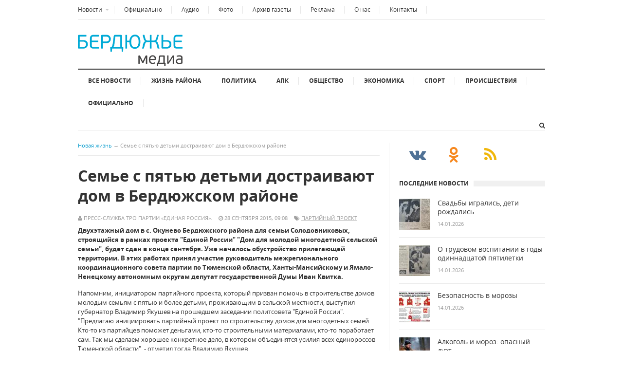

--- FILE ---
content_type: text/html;charset=UTF-8
request_url: https://berdmedia.ru/news/180802.html
body_size: 8079
content:
<!DOCTYPE html>
<!--[if lt IE 7]>      <html class="no-js lt-ie9 lt-ie8 lt-ie7"> <![endif]-->
<!--[if IE 7]>         <html class="no-js lt-ie9 lt-ie8"> <![endif]-->
<!--[if IE 8]>         <html class="no-js lt-ie9"> <![endif]-->
<!--[if gt IE 8]><!--> <html class="no-js"> <!--<![endif]-->

<head>
<title>Семье с пятью детьми достраивают дом в Бердюжском районе - Бердюжье медиа. Новости Бердюжского округа</title>
<!-- Meta -->
<meta http-equiv="Content-Type" content="text/html; charset=UTF-8" />
<meta name="viewport" content="width=device-width, initial-scale=1, maximum-scale=1">
<meta name="description" content="Новости Бердюжского округа Тюменской области">
<meta name="keywords" content="Бердюжский район, Тюменская область, Бердюжье">
<!-- Stylesheets -->
<link rel="stylesheet" type="text/css" href="/css/style.css"/>	
<link rel="stylesheet" type="text/css" href="/i/font-awesome-4.5.0/css/font-awesome.min.css"/>
<link rel="stylesheet" type="text/css" href="/i/css/prettyPhoto.css"/>	
<link rel="stylesheet" type="text/css" href="/css/colors/default.css"/>
<link rel="stylesheet" type="text/css" href="/css/responsive.css"/>
<!-- Favicon -->
<link rel="apple-touch-icon" sizes="57x57" href="/i/favico/apple-touch-icon-57x57.png">
<link rel="apple-touch-icon" sizes="60x60" href="/i/favico/apple-touch-icon-60x60.png">
<link rel="apple-touch-icon" sizes="72x72" href="/i/favico/apple-touch-icon-72x72.png">
<link rel="apple-touch-icon" sizes="76x76" href="/i/favico/apple-touch-icon-76x76.png">
<link rel="apple-touch-icon" sizes="114x114" href="/i/favico/apple-touch-icon-114x114.png">
<link rel="apple-touch-icon" sizes="120x120" href="/i/favico/apple-touch-icon-120x120.png">
<link rel="apple-touch-icon" sizes="144x144" href="/i/favico/apple-touch-icon-144x144.png">
<link rel="apple-touch-icon" sizes="152x152" href="/i/favico/apple-touch-icon-152x152.png">
<link rel="apple-touch-icon" sizes="180x180" href="/i/favico/apple-touch-icon-180x180.png">
<link rel="icon" type="image/png" href="/i/favico/favicon-32x32.png" sizes="32x32">
<link rel="icon" type="image/png" href="/i/favico/android-chrome-192x192.png" sizes="192x192">
<link rel="icon" type="image/png" href="/i/favico/favicon-96x96.png" sizes="96x96">
<link rel="icon" type="image/png" href="/i/favico/favicon-16x16.png" sizes="16x16">
<link rel="manifest" href="/i/favico/manifest.json">
<link rel="mask-icon" href="/i/favico/safari-pinned-tab.svg" color="#5bbad5">
<link rel="shortcut icon" href="/i/favico/favicon.ico">
<meta name="apple-mobile-web-app-title" content="Бердюжье медиа">
<meta name="application-name" content="Бердюжье медиа">
<meta name="msapplication-TileColor" content="#da532c">
<meta name="msapplication-TileImage" content="/i/favico/mstile-144x144.png">
<meta name="msapplication-config" content="/i/favico/browserconfig.xml">
<meta name="theme-color" content="#ffffff">


<meta itemprop="name" content='Семье с пятью детьми достраивают дом в Бердюжском районе' />
<meta property="og:title" content='Семье с пятью детьми достраивают дом в Бердюжском районе' />
<meta property="og:url" content="https://berdmedia.ru/news/180802.html" />


</head>
<body class="layout-narrow">
	<div id="page" class="hfeed site clearfix">

		<header id="masthead" class="site-header container clearfix" role="banner">
			<div id="primary-bar" class="clearfix">
	<a id="primary-mobile-menu" href="#"><i class="fa fa-bars"></i> Полное меню</a>
	<nav id="primary-nav">
		<ul id="primary-menu" class="sf-menu">
			<li><a>Новости</a>
			<ul>
			<li><a href="/news/rayon/">Жизнь района</a>
			<li><a href="/news/politia/">Политика</a>
			<li><a href="/news/apk/">АПК</a>
			<li><a href="/news/society/">Общество</a>
			<li><a href="/news/ekonomika/">Экономика</a>
			<li><a href="/news/sport/">Спорт</a>
			<li><a href="/news/incidents/">Происшествия</a>
			</ul>
			</li>
			<li><a href="/news/official/">Официально</a></li>
			<li><a href="/news/audio/">Аудио</a></li>
			<li><a href="/foto/">Фото</a></li>
			<li><a href="/news/pdf/">Архив газеты</a></li>
			<li><a href="/reklama/">Реклама</a></li>
			<li><a href="/about/">О нас</a></li>
			<li><a href="/contacts/">Контакты</a></li>
		</ul>
	</nav>
</div>

			<div id="logo"><a href="/"><img src="/i/logo.png" alt="Бердюжье медиа. Новости Бердюжского округа" /></a></div>

			<div class="header-ad"></div>
			<div class="clearfix"></div>
			<div id="secondary-bar" class="clearfix">
<a id="secondary-mobile-menu" href="#"><i class="fa fa-bars"></i> <span>Рубрики новостей</span></a>
<nav id="secondary-nav">
<ul id="secondary-menu" class="sf-menu">
	<!-- <li class="home_item current_item"><a href="index.html"><i class="fa fa-home"></i> Home</a></li> -->
	<li><a href="/news/all/">Все новости</a>
	<li><a href="/news/rayon/">Жизнь района</a>
	<li><a href="/news/politika/">Политика</a>
	<li><a href="/news/apk/">АПК</a>
	<li><a href="/news/society/">Общество</a>
	<li><a href="/news/ekonomika/">Экономика</a>
	<li><a href="/news/sport/">Спорт</a>
	<li><a href="/news/incidents/">Происшествия</a>
	<li><a href="/news/official/">Официально</a></li>
</ul>
</nav>

<div class="header-search">
<i class="fa fa-search"></i><i class="fa fa-times"></i>
<div class="search-form">
	<form action="/search/" id="searchform" method="get">
	<input name="q" type="text" />
	<button type="submit">Поиск</button>
	</form>
</div></div></div>

		</header>

		<!-- Site Main / Start -->
		<main id="main" class="site-main container" role="main" style="display:block">
		<div id="primary" class="content-area column">

		        <div id="breadcrumbs">
		        	<span class="category-link"><a href="/news/novaya-zhizn/">Новая жизнь</a></span> <span class="sep">&rarr;</span> <span class="title">Семье с пятью детьми достраивают дом в Бердюжском районе</span>
		        </div>

				<!-- Article / Start -->
				<article class="hentry post">
					
					<h1 class="entry-title">Семье с пятью детьми достраивают дом в Бердюжском районе</h1>

					<div class="entry-meta">
					
						<span class="entry-author"><i class="fa fa-user"></i> Пресс-служба ТРО  партии «Единая Россия».</span>
					
						<span class="entry-date"><i class="fa fa-clock-o"></i> 28 сентября 2015, 09:08</span>
					
						<span class="entry-tags"><i class="fa fa-tags"></i>
						
						<a href="/tags/268333">партийный проект</a>
						
						</span>
					
					</div>


					

					<div class="entry-content">
					
					<p><strong>Двухэтажный дом в с. Окунево Бердюжского района для семьи Солодовниковых, строящийся в рамках проекта &quot;Единой России&quot; &quot;Дом для молодой многодетной сельской семьи&quot;, будет сдан в конце сентября. Уже началось обустройство прилегающей территории. В этих работах принял участие руководитель межрегионального координационного совета партии по Тюменской области, Ханты-Мансийскому и Ямало-Ненецкому автономным округам депутат государственной Думы Иван Квитка.</strong></p>
<p>Напомним, инициатором партийного проекта, который призван помочь в строительстве домов молодым семьям с пятью и более детьми, проживающим в сельской местности, выступил губернатор Владимир Якушев на прошедшем заседании политсовета &quot;Единой России&quot;. &quot;Предлагаю инициировать партийный проект по строительству домов для многодетных семей. Кто-то из партийцев поможет деньгами, кто-то строительными материалами, кто-то поработает сам. Так мы сделаем хорошее конкретное дело, в котором объединятся усилия всех единороссов Тюменской области&quot;, - отметил тогда Владимир Якушев.</p>
<p>Накануне Иван Квитка, координатор проекта Виктор Рейн, женская часть семьи Солодовниковых и студенты аграрного университета Северного Зауралья высадили саженцы крыжовника, земляники, груши, яблок, облепихи.</p>
<p>Как обратил внимание Иван Квитка, проект &quot;Дом для молодой многодетной сельской семьи&quot; сплачивает людей. &quot;Раньше родственники, друзья собирались, чтобы построить дом для молодой семьи. Мы хотели бы развивать эту идею дальше. Чтобы все вместе мы помогали тем семьям, кто наиболее в этом нуждается&quot;, - рассказал руководитель межрегионального координационного совета &quot;Единой России&quot;.</p>
<p>С семьей Солодовниковых депутат Государственной Думы познакомился давно. &quot;Семья очень хорошая, дети уже подрастают, совсем недавно появился младший сын - трехмесячный Иван. Таким семьям просто необходимо помогать&quot;, - уверен Квитка.</p>
<p>Ольга Солодовникова вместе с мужем Денисом воспитывают пятерых детей: восьмилетнего Максима, Настю, которая в этом году пошла в первый класс, Арину - ходит в старшую группу детского сада, посещающую младшую группу детсада Катю и малыша Ванечку. По ее словам, она очень давно мечтала переехать в с. Окунево, ведь в Нестерово, где сейчас живет семья, нет ни школы, ни больницы. Новый двухэтажный дом строится прямо напротив школы, куда ходят Максим и Настя.</p>
<p>Как делится Ольга, дети - это большая радость. &quot;Максим и Настя помогают нам и по хозяйству, и по дому, присматривают за младшими. Катя всегда под присмотром Арины, а с Ванечкой играть для всех особая радость&quot;, - говорит Ольга Солодовникова.</p>
<p>Руководитель фракции &quot;Единая Россия&quot; областной Думы Андрей Артюхов рассказал, что единороссы из личных средств уже собрали 3 млн. 300 тыс. рублей на строительство домов. Сбор средств продолжается.</p>
<p>По мнению Виктора Рейна, цель проекта очень добрая и светлая. &quot;Его уникальность заключается в том, что он собрал единомышленников. Радует, что именно единороссы решили проявить активность и лично участвуют в строительстве. Принципиально важным моментом является оказание помощи молодой многодетной семье, которая проживает в сельской местности. Наше искреннее желание &ndash; своим примером мотивировать людей на поддержку этого проекта. В нем уже принимают участие представители местной власти, которые взяли на себя подготовку участка, инженерных коммуникаций. До конца года дома получат три семьи, а в будущем мы планирует транслировать полученный опыт и схему работы для других муниципальных образований&quot;, - сообщил Виктор Рейн.</p>
<p>Напомним, что у проекта &quot;Дом для молодой многодетной сельской семьи&quot; есть ряд критериев: количество детей (их должно быть не менее пяти), каждый член семьи должен являться гражданином Российской Федерации, постоянно проживающим в Тюменской области, положительно характеризующимся по месту работы или учебы соответственно, у семьи должен быть земельный участок для строительства жилого дома и готовность использовать материнский капитал на эти цели. Возраст родителей - не старше 35 лет, они должны проживать в Тюменской области не менее 15 лет и достойно заниматься своими родительскими обязанностями.</p>
<p><strong>Поддержали инициативу</strong></p>
<p>По инициативе главы района и Бердюжского местного отделения партии &quot;Единая Россия&quot; 18 сентября в селе Окунево был организован субботник на строящемся доме для многодетной семьи из села Нестерово.</p>
<p>В субботнике активное участие приняли работники 151-й Пожарной части, служащие администрации Бердюжского муниципального района,&nbsp; сотрудники Бердюжского филиала Тюменской авиабазы, члены политсовета Бердюжского местного отделения партии &quot;Единая Россия&quot;, члены первичного отделения № 31 села Окунево, а также сам глава большого дружного семейства Денис Иванович Солодовников.</p>
<p>Мужчины трудились на установке изгороди по периметру дома. Штакетник предоставило ЗАО &quot;Заводоуковскагрострой&quot; (генеральный директор С.С.Рожков), столбики и прожилины заготовили работники Бердюжского филиала Тюменской авиабазы.</p>
<p>-Членами Партии будет организован сбор средств для этой семьи, - сказала Е.О.Алексеева, руководитель исполкома местного отделения партии &quot;Единая Россия&quot;. &ndash; Завершение строительства дома запланировано на конец сентября, поэтому, я думаю, &quot;единороссы&quot; еще не раз окажут помощь многодетной семье Солодовниковых, чтобы они как можно быстрее справили новоселье.</p>
<p>&nbsp;</p>
<p>&nbsp;</p>
					
						
					<p class="widget_iframe"></p>

					
					</div><!-- .entry-content -->

			        <div class="related-posts">
			        	<h3>Другие новости в рубрике Новая жизнь:</h3>
			        	<ul class="clearfix">
						
						
			        		<li>
						<a href="/news/199938.html"><img src="/i/nc344x193/938/199938/199938_72ff1f0bb01a2.jpg" alt=""/>
						<h2 class="entry-title">15.04.2025 - Чем опасен алкоголь </h2>
						</a></li>
						
			        		<li>
						<a href="/news/201125.html"><img src="/i/nc344x193/125/201125/201125_b815dbc33a79.jpg" alt=""/>
						<h2 class="entry-title">31.03.2025 - Внимание, пограничная зона</h2>
						</a></li>
						
			        		<li>
						<a href="/news/201964.html"><img src="/i/nc344x193/964/201964/201964_731bce577173a.jpg" alt=""/>
						<h2 class="entry-title">22.01.2025 - Отдел полиции объявляет о старте конкурса творческих работ &quot;Инспектор по делам несовершеннолетних глазами ребенка&quot;</h2>
						</a></li>
						
			        		<li>
						<a href="/news/201860.html"><img src="/i/nc344x193/860/201860/201860_730eb7ce91457.jpg" alt=""/>
						<h2 class="entry-title">30.11.2024 - Поговорим о пользе имбиря</h2>
						</a></li>
						
			        	</ul>
			        </div><!-- .related-posts -->						

					<div class="clearfix"></div>

				</article>
				<!-- Article / End --> 

			</div>
			<!-- Primary / End -->

			<!-- Sidebar #2 / Start -->
			<div id="secondary" class="widget-area widget-primary sidebar2 column" role="complementary">
						    <div class="widget widget_social clearfix">
			        <ul>
			            <li><a href="https://vk.com/club106010724" title="VKontakte"><i class="fa fa-vk vk-color"></i></a></li>
			            <li><a href="https://ok.ru/group/52862103847089" title="Odnoklassniki"><i class="fa fa-odnoklassniki ok-color"></i></a></li>            
			            <!-- <li><a href="#" title="GooglePlus"><i class="fa fa-google-plus"></i></a></li> -->
			            <li><a href="/rss/" title="RSS"><i class="fa fa-rss"></i></a></li>
			        </ul>
			    </div><!-- .widget .widget_social -->

			    <div class="widget widget_tabs">
			        <h3 class="widget-title"><strong>Последние новости</strong></h3>  
				    <div class="tabs-container">
				        <div class="tab-content" id="tab2">
				            <ul>
						
						
				                <li class="clearfix">
						<a href="/news/202808.html" rel="bookmark"><img class="entry-thumbnail" src="/i/nc64x64/808/202808/202808_b843c107eb52.jpg" alt=""></a>
				                    <h2 class="entry-title"><a href="/news/202808.html" rel="bookmark">Свадьбы игрались, дети рождались</a></h2>
				                    <div class="entry-meta">14.01.2026</div>
				                </li>
						
				                <li class="clearfix">
						<a href="/news/202807.html" rel="bookmark"><img class="entry-thumbnail" src="/i/nc64x64/807/202807/202807_732a58a4bffe5.jpg" alt=""></a>
				                    <h2 class="entry-title"><a href="/news/202807.html" rel="bookmark">О трудовом воспитании в годы одиннадцатой  пятилетки</a></h2>
				                    <div class="entry-meta">14.01.2026</div>
				                </li>
						
				                <li class="clearfix">
						<a href="/news/202806.html" rel="bookmark"><img class="entry-thumbnail" src="/i/nc64x64/806/202806/202806_b843c1077d57.jpg" alt=""></a>
				                    <h2 class="entry-title"><a href="/news/202806.html" rel="bookmark">Безопасность в морозы</a></h2>
				                    <div class="entry-meta">14.01.2026</div>
				                </li>
						
				                <li class="clearfix">
						<a href="/news/202805.html" rel="bookmark"><img class="entry-thumbnail" src="/i/nc64x64/805/202805/202805_732a58a49b21e.jpg" alt=""></a>
				                    <h2 class="entry-title"><a href="/news/202805.html" rel="bookmark">Алкоголь и мороз: опасный дуэт</a></h2>
				                    <div class="entry-meta">14.01.2026</div>
				                </li>
						
				                <li class="clearfix">
						<a href="/news/202804.html" rel="bookmark"><img class="entry-thumbnail" src="/i/nc64x64/804/202804/202804_732a58a4992f6.jpg" alt=""></a>
				                    <h2 class="entry-title"><a href="/news/202804.html" rel="bookmark">Тюменские кардиологи предупреждают: мороз — серьезное испытание для сердца</a></h2>
				                    <div class="entry-meta">14.01.2026</div>
				                </li>
						
				            </ul>         
				        </div>
				    </div>

			    </div>

			    <div class="widget widget_ads">
			        <h3 class="widget-title"></h3>  
			        <script async src="https://tabun.info/out/index.php"></script>

			    </div>

			    <div class="widget widget_ads">
			        <h3 class="widget-title">Наши партнеры</h3>  
			        
			    </div>
			    <div class="widget widget_tabs">
			        <h3 class="widget-title"><strong>Теги</strong></h3>  
				    <div class="tabs-container">
				        <div class="tab-content" id="tab4">
					
					<a href="/tags/268254">случай</a> <a href="/tags/268170">клуб семья</a> <a href="/tags/269424">губернатор</a> <a href="/tags/48">Образование</a> <a href="/tags/268338">За безопасность на дорогах</a> <a href="/tags/2384">День России</a> <a href="/tags/526">адреса победителей</a> <a href="/tags/1134">Православие</a> <a href="/tags/269481">день защиты детей</a> <a href="/tags/269486">о нас</a> <a href="/tags/1651">профилактика правонарушений</a> <a href="/tags/120">ЖКХ</a> <a href="/tags/2695">Пожарам-заслон</a> <a href="/tags/391">Ветераны</a> <a href="/tags/269450">АЧС</a> 
				        </div>
				    </div>
			    </div>
			    <div class="widget widget_tabs">
			        <h3 class="widget-title"><strong>Популярные новости</strong></h3>  
				    <div class="tabs-container">
				        <div class="tab-content" id="tab3">
				            <ul>
						
						
				                <li class="clearfix">
						<a href="/news/202802.html" rel="bookmark"><img class="entry-thumbnail" src="/i/nc64x64/802/202802/202802_b843c076cd65.jpg" alt=""></a>
				                    <h2 class="entry-title"><a href="/news/202802.html" rel="bookmark">Сводка происшествий за новогодние праздники</a></h2>
				                    <div class="entry-meta">13.01.2026</div>
				                </li>
						
				                <li class="clearfix">
						<a href="/news/202793.html" rel="bookmark"><img class="entry-thumbnail" src="/i/nc64x64/793/202793/202793_732a57e8fb0b8.jpg" alt=""></a>
				                    <h2 class="entry-title"><a href="/news/202793.html" rel="bookmark">О безопасном обращении с пестицидами  и агрохимикатами</a></h2>
				                    <div class="entry-meta">12.01.2026</div>
				                </li>
						
				                <li class="clearfix">
						<a href="/news/202800.html" rel="bookmark"><img class="entry-thumbnail" src="/i/nc64x64/800/202800/202800_732a57eab278b.jpg" alt=""></a>
				                    <h2 class="entry-title"><a href="/news/202800.html" rel="bookmark">В ближайшие дни на юге Тюменской области ожидается резкое похолодание.</a></h2>
				                    <div class="entry-meta">12.01.2026</div>
				                </li>
						
				            </ul>         
				        </div>
				    </div>

			    </div>
			    <div class="widget widget_125">
			        <h3 class="widget-title"><strong>Фото</strong></h3> 
				
				
				<a href="/foto/935.html" title="«Малая Родина – большая любовь» - деревня Босоногова"><img class="img-right" src="/i/pc125x125/935/935/935_730e43fade033.jpg" width="125" height="125"></a>
				
				
				<a href="/foto/934.html" title="V гастрономический фестиваль &quot;Пегановская уха&quot;"><img class="" src="/i/pc125x125/934/934/934_b816952c7ecd.jpg" width="125" height="125"></a>
				
				
				<a href="/foto/933.html" title="День семьи, любви и верности"><img class="img-right" src="/i/pc125x125/933/933/933_730e1a9e5940a.jpg" width="125" height="125"></a>
				
				
				<a href="/foto/931.html" title="ХХХVII сельские летние спортивные игры"><img class="" src="/i/pc125x125/931/931/931_72ffb58b2f171.jpg" width="125" height="125"></a>
				
			    </div>
			    <div class="widget widget_ads">
			        <h3 class="widget-title">Реклама</h3>  
			        
			    </div>

			    <div class="widget widget_ads">
				<!-- Yandex.Metrika counter --> <script type="text/javascript"> (function (d, w, c) { (w[c] = w[c] || []).push(function() { try { w.yaCounter36855865 = new Ya.Metrika({ id:36855865, clickmap:true, trackLinks:true, accurateTrackBounce:true }); } catch(e) { } }); var n = d.getElementsByTagName("script")[0], s = d.createElement("script"), f = function () { n.parentNode.insertBefore(s, n); }; s.type = "text/javascript"; s.async = true; s.src = "https://mc.yandex.ru/metrika/watch.js"; if (w.opera == "[object Opera]") { d.addEventListener("DOMContentLoaded", f, false); } else { f(); } })(document, window, "yandex_metrika_callbacks"); </script> <noscript><div><img src="https://mc.yandex.ru/watch/36855865" style="position:absolute; left:-9999px;" alt="" /></div></noscript> <!-- /Yandex.Metrika counter -->

			    </div>


			    
			</div>
			<!-- Secondary / End -->
			<div class="clearfix"></div>
			<!-- Sidebar #2 / End -->	
		</main>
		<!-- Site Main / End -->

<footer id="footer" class="container clearfix">
<div id="site-bottom" class="container clearfix">
	<nav id="footer-nav">
	<ul>
	<li><a href="/reklama/">Реклама</a></li>
	<li><a href="/about/">О нас</a></li>
	<li><a href="/contacts/">Контакты</a></li>
	</ul>
	</nav>
	<div class="copyright">6+ &copy; 2016 Новости Бердюжского округа</div>
</div>
</footer>

</div>
<!-- JavaScripts -->
<script type="text/javascript" src="/js/jquery.js"></script>	
<script type="text/javascript" src="/js/jquery-ui.min.js"></script>
<script type="text/javascript" src="/js/jquery.matchHeight.js"></script>		
<script type="text/javascript" src="/js/hoverIntent.js"></script>
<script type="text/javascript" src="/js/superfish.js"></script>	
<script type="text/javascript" src="/js/jquery.jcarousel.min.js"></script>
<script type="text/javascript" src="/js/jquery.sidr.min.js"></script>
<script type="text/javascript" src="/js/retina.js"></script>
<script type="text/javascript" src="/js/jquery.sticky.js"></script>
<!-- <script type="text/javascript" src="/js/jquery.prettyPhoto.js"></script> -->
<script type="text/javascript" src="/js/jquery.custom.js"></script>	

<script src="/i/js/jquery.prettyPhoto.js"></script>
<script type="text/javascript">
    jQuery(document).ready(function($){
        $("a[data-rel^='prettyPhoto']").prettyPhoto();
        $('a[data-rel]').each(function() {
            $(this).attr('data-rel', $(this).data('data-rel'));
        });
    });
</script>

</body>
</html>
